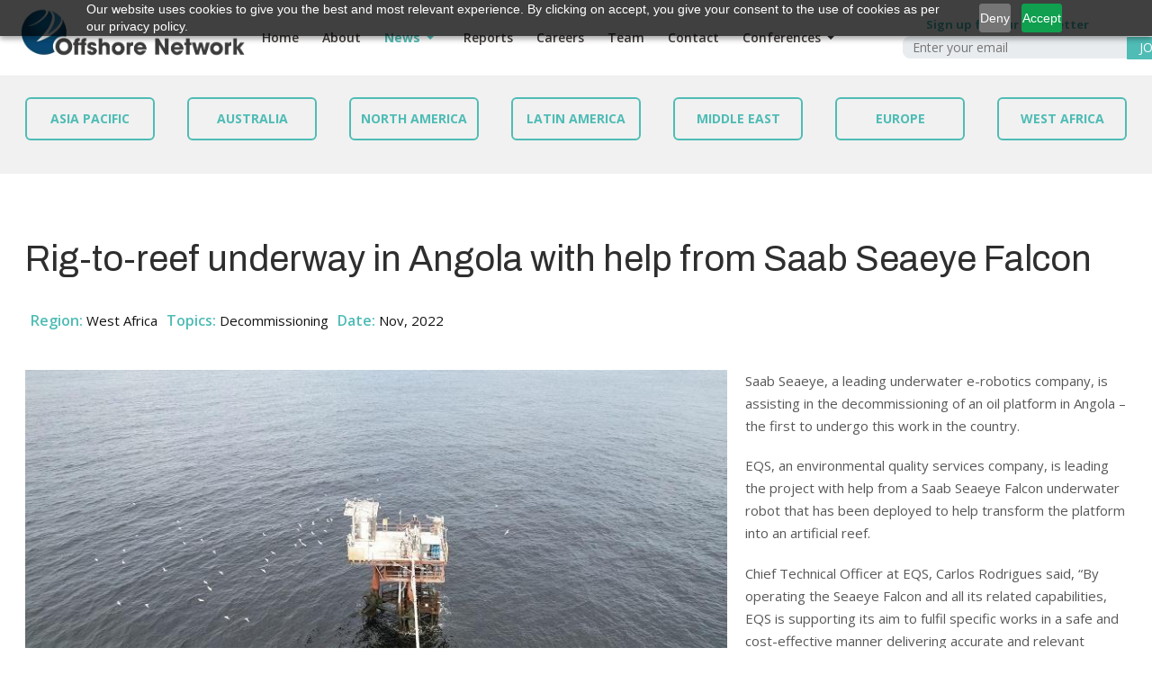

--- FILE ---
content_type: text/html; charset=utf-8
request_url: https://offsnet.com/content/west-africa/rig-to-reef-underway-in-angola-with-help-from-saab-seaeye-falcon
body_size: 11999
content:

<span data-server-nm="ACP" style="display:none;">
    cc.web.local</span>

<!DOCTYPE html>
<html xmlns="http://www.w3.org/1999/xhtml" class="j4" xml:lang="en-gb" lang="en-gb" dir="ltr">

<head>
<link rel="stylesheet" href="https://offsnet.com/minify/v3/content_article_a/master-v3.css" type="text/css">
<script src="https://offsnet.com/minify/v3/content_article_a/master-head-v3.js" type="text/javascript"></script>
  <script>
        // Get all anchor tags on the page
        const links = document.querySelectorAll('a');

        // Loop through the anchor tags
        links.forEach(link => {
            // Check if the text content matches "Signup for the Event"
            if (link.textContent.trim() === 'Signup for the Event') {
                // Add the class
                link.classList.add('signup_events');
            }
        });
    </script>

<!-- Zoho PageSense Tracking -->
<script src="https://cdn-eu.pagesense.io/js/alaincharles/6bfa9887599240d3819f0a12ac3dff4a.js"></script>

<script>
document.addEventListener("DOMContentLoaded", function () {
    // Define an array of mappings to handle duplicates
    const urlMappings = [
        { oldUrl: "/content/europe", newUrl: "/regional-news/europe-decom" },
        { oldUrl: "/content/west-africa", newUrl: "/regional-news/west-africa-owi" },
        { oldUrl: "/content/europe", newUrl: "/regional-news/europe-gts" }
    ];

    // Loop through each mapping and update the structure
    urlMappings.forEach(({ oldUrl, newUrl }) => {
        const regionLink = document.querySelector(`.category.cattitle2 a[href="${oldUrl}"]`);
        if (regionLink) {
            // Get the region text (e.g., 'Europe' or 'West Africa')
            const regionText = regionLink.textContent;

            // Create a new <a> element wrapping the entire structure
            const newAnchor = document.createElement('a');
            newAnchor.setAttribute('href', newUrl); // Set the new URL

            // Create the <span> element with the desired content
            const spanElement = document.createElement('span');
            spanElement.className = "category cattitle2";
            spanElement.textContent = `Region : ${regionText}`;

            // Append the <span> inside the new <a>
            newAnchor.appendChild(spanElement);

            // Replace the old structure with the new one
            regionLink.closest('.category.cattitle2').replaceWith(newAnchor);

            //console.log(`Link updated successfully for ${regionText}:`, newAnchor);
        } else {
            //console.error(`Anchor tag for ${oldUrl} not found.`);
        }
    });
});

















document.addEventListener('DOMContentLoaded', () => {
    // Select all container divs
    const containers = document.querySelectorAll('div');

    containers.forEach((container) => {
        const titleElement = container.querySelector('.camera_caption_title');
        const descElement = container.querySelector('.camera_caption_desc');

        if (titleElement) {
            // Extract the title text
            const titleText = titleElement.textContent.trim();

            // Check if the link already exists
            let link = container.querySelector('.buttonnewone');
            if (!link) {
                // Create a new hyperlink with class buttonnewone
                link = document.createElement('a');
                link.className = 'buttonnewone';

                // Assign respective URLs based on the title text
                if (titleText === 'News') {
                    link.href = '/content/'; // Replace with the actual URL
                } else if (titleText === 'Reports') {
                    link.href = '/reports'; // Replace with the actual URL
                } else if (titleText === 'Conferences') {
                    link.href = '/conferences/upcoming-conferences/'; // Replace with the actual URL
                } else if (titleText === 'Subscribe') {
                    link.href = '/contact/'; // Replace with the actual URL
                }else {
                    return; // Skip if the title text doesn't match
                }

                link.textContent = titleText; // Set link text to the title

                // Hide the title element
                titleElement.style.display = 'none';

                // Append the link to the container
                descElement ? descElement.after(link) : container.appendChild(link);
            } else {
                // Update the existing link's href if necessary
                if (titleText === 'News') {
                    link.href = '/content';
                } else if (titleText === 'Reports') {
                    link.href = '/reports';
				} else if (titleText === 'Subscribe') {
                    link.href = '/contact';
                } else if (titleText === 'Conferences') {
                    link.href = '/conferences/upcoming-conferences/';
                }
                link.textContent = titleText;
            }
        }
    });
});





document.addEventListener("DOMContentLoaded", function () {
    // Select the container with the specific class
    const blogContainer = document.querySelector('.com-content-category-blog.blog');

    if (blogContainer) {
        // Find all <ul> elements with class 'fields-container' inside the blog container
        const fieldsContainers = blogContainer.querySelectorAll('.fields-container');

        fieldsContainers.forEach(container => {
            // Find the next sibling element after the <ul>
            let sibling = container.nextElementSibling;

            // Loop through and hide all subsequent siblings until the end of the content block
            while (sibling) {
                sibling.style.display = 'none';
                sibling = sibling.nextElementSibling;
            }

            // Find the parent content wrapper
            const contentWrapper = container.closest('.item-content');

            // Ensure the wrapper exists
            if (contentWrapper) {
                // Get the link to the respective page
                const readMoreLink = contentWrapper.querySelector('.page-header a')?.href;

                // Create the "Read More" button
                const readMoreButton = document.createElement('a');
                readMoreButton.textContent = 'Read More';
                readMoreButton.href = readMoreLink || '#'; // Fallback to # if link not found
                readMoreButton.className = 'cat_readmore'; // Add the desired class
                readMoreButton.style.display = 'inline-block';
                readMoreButton.style.marginTop = '10px';
                readMoreButton.style.padding = '8px 12px';
                readMoreButton.style.backgroundColor = 'rgb(79 188 181)';
                readMoreButton.style.color = '#fff';
                readMoreButton.style.textDecoration = 'none';
                readMoreButton.style.borderRadius = '4px';

                // Add hover effect
                readMoreButton.addEventListener('mouseover', () => {
                    readMoreButton.style.backgroundColor = '#1ce9dd';
                });
                readMoreButton.addEventListener('mouseout', () => {
                    readMoreButton.style.backgroundColor = '#4fbcb5';
                });

                // Append the button after the <ul> element
                container.parentNode.insertBefore(readMoreButton, container.nextSibling);
            }
        });
    }
});




</script>
  <meta charset="utf-8">
	<meta name="author" content="Robert Daniels">
	<meta name="metatitle" content="Rig-to-reef underway in Angola with help from Saab Seaeye Falcon ">
	<meta name="description" content="Saab Seaeye, a leading underwater e-robotics company, is assisting in the decommissioning of an oil platform in Angola – the first to undergo this work in the c - Content - Rig to reef underway in angola with help from saab seaeye falcon">
	<meta name="generator" content="Joomla! - Open Source Content Management">
	<title>Rig-to-reef underway in Angola with help from Saab Seaeye Falcon  - Offshore Network</title>
	<link href="/templates/ja_alpha/favicon.ico" rel="icon" type="image/vnd.microsoft.icon">

	
	
	
	
	
	<link href="https://fonts.googleapis.com/css?family=Archivo%3A400%2C500%2C600%2C700%2C" rel="stylesheet" />

	
	
	
	
	
	
	
	
	<script type="application/json" class="joomla-script-options new">{"media-picker-api":{"apiBaseUrl":"https:\/\/offsnet.com\/index.php?option=com_media&format=json"},"joomla.jtext":{"ERROR":"Error","MESSAGE":"Message","NOTICE":"Notice","WARNING":"Warning","JCLOSE":"Close","JOK":"OK","JOPEN":"Open"},"system.paths":{"root":"","rootFull":"https:\/\/offsnet.com\/","base":"","baseFull":"https:\/\/offsnet.com\/"},"csrf.token":"811bd27c7577b4556f90d1b7cf663e2a"}</script>
	
	
	<script src="/media/vendor/bootstrap/js/bootstrap-es5.min.js?5.3.2" nomodule defer></script>
	
	<script src="/media/vendor/bootstrap/js/dropdown.min.js?5.3.2" type="module"></script>
	<script src="/media/vendor/bootstrap/js/collapse.min.js?5.3.2" type="module"></script>
	


  <meta name="viewport"  content="width=device-width, initial-scale=1, maximum-scale=1, user-scalable=yes"/>
  <style>
    @-webkit-viewport   { width: device-width; }
    @-moz-viewport      { width: device-width; }
    @-ms-viewport       { width: device-width; }
    @-o-viewport        { width: device-width; }
    @viewport           { width: device-width; }
  </style>
  <meta name="HandheldFriendly" content="true"/>
  <meta name="apple-mobile-web-app-capable" content="YES"/>
  <!-- //META FOR IOS & HANDHELD -->
  <script src="https://cdn-eu.pagesense.io/js/alaincharles/6bfa9887599240d3819f0a12ac3dff4a.js"></script>
<!-- Google tag (gtag.js) --> 
<script async src="https://www.googletagmanager.com/gtag/js?id=G-KE0ZXDERXY"></script> 
<script> window.dataLayer = window.dataLayer || []; function gtag(){dataLayer.push(arguments);} gtag('js', new Date()); gtag('config', 'G-KE0ZXDERXY'); </script>

<link rel="preconnect" href="https://fonts.googleapis.com">
<link rel="preconnect" href="https://fonts.gstatic.com" crossorigin>
<link href="https://fonts.googleapis.com/css2?family=Montserrat:ital,wght@0,100..900;1,100..900&display=swap" rel="stylesheet">
<link href="https://fonts.googleapis.com/css2?family=Open+Sans:ital,wght@0,300..800;1,300..800&display=swap" rel="stylesheet">
<style>
.popup-overlay {
    display: none;
    justify-content: center;
    align-items: center;
    position: fixed;
    top: 0;
    left: 0;
    width: 100%;
    height: 100%;
    background-color: rgba(0, 0, 0, 0.5);
    z-index: 999;
}

.popup {
    background-color: #fff;
    padding: 20px;
    border-radius: 5px;
    box-shadow: 0 0 10px rgba(0, 0, 0, 0.3);
   width: 80%;
    text-align: center;
max-width:600px;
height: auto;
max-height: 750px;
  overflow-y: auto;
}

.popup h2 {
    margin-top: 0;
}

.close-btn {
   padding: 5px 12px;
    cursor: pointer;
    font-size: 16px;
    font-weight: bold;
    position: relative;
    float: right;
    top: -20px;
    right: -20px;
    border: 1px solid #4fbcb6;
    background: #4fbcb6;
    border-bottom-left-radius: 10px;
color: #ffffff;
}
@media screen and (max-width: 425px) {

 

    #userEmail {
        width: 150px !important;
        font-size: 13px !important;
        padding: 10px;
    }

    #openFormBtn {
        
        font-size: 13px !important;
        padding: 10px;
    }
 .t4-offcanvas-toggle .toggle-bars   {
	
	left: -55px !important;
}
}

@media screen and (max-width: 375px) {

 

    #userEmail {
        width: 130px !important;
        font-size: 12px !important;
        padding: 5px;
    }

    #openFormBtn {
        
        font-size: 12px !important;
        padding: 5px;
    }

          .t4-offcanvas-toggle .toggle-bars   {
	
	left: -55px !important;
}
}
@media screen and (max-width: 320px) {

 

    #userEmail {
        width: 110px !important;
        font-size: 11px !important;
        padding: 5px;
    }

    #openFormBtn {
        
        font-size: 11px !important;
        padding: 5px;
    }

          .t4-offcanvas-toggle .toggle-bars   {
	
	left: -35px !important;
}
}





</style>
</head>

<body class="site-default navigation-default theme-default layout-default-sidebar nav-breakpoint-lg navigation-hide com_content view-article item-130" data-jver="4">
  <script>











document.addEventListener('DOMContentLoaded', function () {
        // Select all images with the class 'camera_thumb'
        const images = document.querySelectorAll('.pix_thumb .camera_thumb');

        // Remove the inline opacity
        images.forEach((img) => {
            img.style.opacity = "1"; // Override the inline style
        });
    });
</script>


  <div class="t4-offcanvas" data-offcanvas-options='{"modifiers":"right,overlay"}' id="off-canvas-right" role="complementary" style="display:none;">
	<div class="t4-off-canvas-header">
	 		  <a href="https://offsnet.com/" title="OFFSNET">
	  	    	      <img class="logo-img-sm d-block d-sm-none" src="/templates/ja_alpha/images/offsnet-logo.webp" alt="OFFSNET">
	    	  	
	    	      <img class="logo-img d-none d-sm-block" src="/templates/ja_alpha/images/offsnet-logo.webp" alt="OFFSNET">
	    
	  	  </a>
	  		<button type="button" class="close js-offcanvas-close" data-dismiss="modal" aria-hidden="true">×</button>
	</div>

	

	</div>
  <div class="t4-wrapper">
    <div class="t4-content">
      <div class="t4-content-inner">
        
<div id="t4-header" class="t4-section  t4-header  t4-palette-mainnav"><!-- HEADER BLOCK -->
<header id="t4-header-wrap" class="t4-header">
	

  <div class="t4-header-inner">
    <div class="row no-gutters d-flex justify-content-between flex-nowrap">
      <div class="col-auto t4-logo-header mr-auto mr-lg-0">
        <div class="navbar-brand logo-image logo-control">
    <a href="https://offsnet.com/" title="OFFSNET">
            <img class="logo-img-sm d-block d-sm-none" src="/templates/ja_alpha/images/offsnet-logo.webp" alt="OFFSNET" />
      	
          <img class="logo-img d-none d-sm-block" width="595" height="132" src="/templates/ja_alpha/images/offsnet-logo.webp" alt="OFFSNET" />
    
    </a>
  </div>

      </div>

      <div class="col-auto t4-megamenu-wrap d-lg-block col-xl-8">
        <div class="t4-navbar">
          
<nav class="navbar navbar-expand-lg">
<div id="t4-megamenu-mainmenu" class="t4-megamenu collapse navbar-collapse slide animate" data-duration="400">

<ul class="nav navbar-nav level0"  itemscope="itemscope" itemtype="https://www.schema.org/SiteNavigationElement">
<li class="nav-item default" data-id="101" data-level="1"><a href="/" itemprop="url" class="nav-link"><span itemprop="name"><span class="menu-item-title">Home</span></span></a></li><li class="nav-item" data-id="107" data-level="1"><a href="/about" itemprop="url" class="nav-link"><span itemprop="name"><span class="menu-item-title">About</span></span></a></li><li class="nav-item active dropdown parent" data-id="124" data-level="1"><a href="/content" itemprop="url" class="nav-link dropdown-toggle" role="button" aria-haspopup="true" aria-expanded="false" data-toggle=""><span itemprop="name"><span class="menu-item-title">News</span></span><i class="item-caret"></i></a><div class="dropdown-menu level1" data-bs-popper="static"><div class="dropdown-menu-inner"><ul><li class="nav-item" data-id="129" data-level="2"><a href="/content/asia-pacific" itemprop="url" class="dropdown-item"><span itemprop="name"><span class="menu-item-title">Asia Pacific</span></span></a></li><li class="nav-item" data-id="132" data-level="2"><a href="/content/australia" itemprop="url" class="dropdown-item"><span itemprop="name"><span class="menu-item-title">Australia</span></span></a></li><li class="nav-item" data-id="128" data-level="2"><a href="/content/north-america" itemprop="url" class="dropdown-item"><span itemprop="name"><span class="menu-item-title">North America</span></span></a></li><li class="nav-item" data-id="131" data-level="2"><a href="/content/latin-america" itemprop="url" class="dropdown-item"><span itemprop="name"><span class="menu-item-title">Latin America</span></span></a></li><li class="nav-item" data-id="127" data-level="2"><a href="/content/middle-east" itemprop="url" class="dropdown-item"><span itemprop="name"><span class="menu-item-title">Middle East</span></span></a></li><li class="nav-item" data-id="126" data-level="2"><a href="/content/europe" itemprop="url" class="dropdown-item"><span itemprop="name"><span class="menu-item-title">Europe</span></span></a></li><li class="nav-item current active" data-id="130" data-level="2"><a href="/content/west-africa" itemprop="url" class="dropdown-item" aria-current="page"><span itemprop="name"><span class="menu-item-title">West Africa</span></span></a></li></ul></div></div></li><li class="nav-item" data-id="1388" data-level="1"><a href="/reports" itemprop="url" class="nav-link"><span itemprop="name"><span class="menu-item-title">Reports</span></span></a></li><li class="nav-item" data-id="1782" data-level="1"><a href="/careers" itemprop="url" class="nav-link"><span itemprop="name"><span class="menu-item-title">Careers</span></span></a></li><li class="nav-item" data-id="108" data-level="1"><a href="/team" itemprop="url" class="nav-link"><span itemprop="name"><span class="menu-item-title">Team</span></span></a></li><li class="nav-item" data-id="122" data-level="1"><a href="/contact" itemprop="url" class="nav-link"><span itemprop="name"><span class="menu-item-title">Contact</span></span></a></li><li class="nav-item divider dropdown parent" data-id="123" data-level="1"><span class="separator  nav-link dropdown-toggle"  itemprop="name"  role="button"  aria-haspopup="true" aria-expanded="false">
	<span itemprop="name"><span class="menu-item-title">Conferences</span></span>
	<i class="item-caret"></i></span>
<div class="dropdown-menu level1" data-bs-popper="static"><div class="dropdown-menu-inner"><ul><li class="nav-item" data-id="1742" data-level="2"><a href="/conferences/upcoming-conferences" itemprop="url" class="dropdown-item"><span itemprop="name"><span class="menu-item-title">Upcoming Conferences</span></span></a></li></ul></div></div></li></ul></div>
</nav>

        </div>
      </div>
      
      <div class="col-auto t4-header-right d-flex justify-content-end align-items-center">
        <div class="head-search">
          

<div class="custom"  >
	<style>
/* Modal overlay */
.head_popup_section {
    display: none;
    position: fixed;
    inset: 0;
    background: rgba(0,0,0,0.6);
    z-index: 9999;
}

/* Center modal */
.head_popup_section.show {
    display: flex !important;
    align-items: center;
    justify-content: center;
}

/* Modal box */
.head_popup_section .modal-content {
    background: #fff;
    position: relative;
    width: 90%;
    max-width: 900px;
    border-radius: 6px;
}

/* Close button */
.head_popup_section .modal-close {
    position: absolute;
    top: 8px;
    right: 35px;
    font-size: 26px;
    cursor: pointer;
    background: none;
    border: none;
}

.formContainer {
    padding-bottom: 15px;
}

.formContainer h3 {
    color: #4fbcb5;
    font-size: 18px;
    border-top: 0;
    padding-top: 0;
    margin-bottom: 0;
    margin-top: 0;
}

.formContainer input#userEmail {
    height: 25px;
    font-size: 14px;
    background: #e9ecef;
    margin: 2px 0 2px 2px;
    border: 1px solid #e9ecef;
    box-shadow: none;
    border-top-left-radius: 8px;
    border-bottom-left-radius: 8px;
    padding:10px;
    width:250px;
display: inline-block;
}

.formContainer button#openFormBtn {
    font-size: 14px;
    padding: 11.5px 13px;
    font-weight: normal;
    background: #4fbcb5;
    color: #fff;
    line-height: 0;
    border-radius: 10px;
    margin: 2px 2px 2px -5px;
    border-top-left-radius: 0;
    border-bottom-left-radius: 0;
    text-transform: uppercase;
    border: 1px solid #4fbcb5;
}
</style>

<div class="head_popup_wrapper">
    <div class="formContainer formHorizontal">
        <h3>Sign up for our newsletter</h3>
        <div class="tn-input-group">
            <input type="email" id="userEmail" placeholder="Enter your email" required/>
            <button id="openFormBtn">Join our community</button>
        </div>
    </div>
</div>

<!-- Popup Modal -->
<div class="head_popup_section" id="formModal">
    <div class="modal-content">
        <button class="modal-close" id="closeModal">&times;</button>

        <iframe id="zohoForm" aria-label="Please enter your details" frameborder="0" style="height:700px;width:100%;border:none;"></iframe>
    </div>
</div>

<script>
const modal = document.getElementById("formModal");
const closeBtn = document.getElementById("closeModal");
const openBtn = document.getElementById("openFormBtn");
const emailInput = document.getElementById("userEmail");
const iframe = document.getElementById("zohoForm");

// Your Zoho form base URL
const zohoBaseURL = "https://forms.zohopublic.eu/alaincharles/form/OffsnetSignUpForNewsletter/formperma/NF_IU2EwQbgJyphRk8tujCWAHybBcnFxAy-Np2Y1-qA";

openBtn.addEventListener("click", () => {
    const email = emailInput.value.trim();

    if (!email) {
        alert("Please enter your email address");
        return;
    }

    // Simple email validation
    const emailPattern = /^[^\s@]+@[^\s@]+\.[^\s@]+$/;
    if (!emailPattern.test(email)) {
        alert("Please enter a valid email address");
        return;
    }

    // Pass email to Zoho (field link name = Email)
    iframe.src = `${zohoBaseURL}?Email=${encodeURIComponent(email)}`;

    modal.classList.add("show");
});

// Close modal
closeBtn.addEventListener("click", () => {
    modal.classList.remove("show");
});

// Click outside to close
modal.addEventListener("click", (e) => {
    if (e.target === modal) {
        modal.classList.remove("show");
    }
});
</script></div>

        </div>
        
        <span id="triggerButton" class="btn js-offcanvas-trigger t4-offcanvas-toggle d-lg-none" data-offcanvas-trigger="off-canvas-right"><i class="fa fa-bars toggle-bars"></i></span>

        

        <div class="head-cta">
          
        </div>
      </div>
    </div>
  </div>
</header>
<!-- // HEADER BLOCK --></div>


<div id="t4-section-20" class="t4-section  t4-section-20">
<div class="t4-section-inner container">

<div class="custom"  >
	<div class="regiontx">
    <div class="row text-center">
        <div class="col">
            <a class="regionbutton" href="/content/asia-pacific" target="_blank">Asia Pacific</a>
        </div>
        <div class="col">
            <a class="regionbutton" href="/content/australia" target="_blank">Australia</a>
        </div>
        <div class="col">
            <a class="regionbutton" href="/content/north-america" target="_blank">North America</a>
        </div>
        <div class="col">
            <a class="regionbutton" href="/content/latin-america" target="_blank">Latin America</a>
        </div>
        <div class="col">
            <a class="regionbutton" href="/content/middle-east" target="_blank">Middle East</a>
        </div>
        <div class="col">
            <a class="regionbutton" href="/content/europe" target="_blank">Europe</a>
        </div>
        <div class="col">
            <a class="regionbutton" href="/content/west-africa" target="_blank">West Africa</a>
        </div>
    </div>
</div>


<style>
div#t4-section-20 {
    background: #e7e7e78f;
}
button.jlmf-link
{
padding: 5px 18px;
    margin-left: 20px;
 border-color: #4fbcb5;
    display: inline-block;
    font-size: 14px;
    border: 2px solid #4fbcb5;
    border-radius: 6px;
    text-transform: uppercase;
    text-decoration: none !important;
    font-weight: bold;
}

div[id*="t4-section-"], div[id^="t4-section-"] {
    padding-top: 108px;
    padding-bottom: 37px;
}
.regiontx .row {
    display: flex;
    justify-content: space-around; /* Equal spacing around the columns */
    align-items: center; /* Center align items vertically */
    gap: 7px; /* Add consistent spacing between columns */
}

.regiontx .col {
    flex: 1; /* Make all columns take equal space */
    max-width: 100%; /* Ensure columns don't exceed a reasonable width */
    text-align: center;
}

.regionbutton {
    color: #4fbcb5;
    background: none;
    border-color: #4fbcb5;
    display: inline-block;
    font-size: 14px;
    border: 2px solid #4fbcb5;
    border-radius: 6px;
    text-transform: uppercase;
    text-decoration: none !important;
    font-weight: bold;
    margin: auto;
    padding: 10px 6px 10px 6px;
    width: 100%; /* Consistent width for all buttons */
    transition: background 0.3s, color 0.3s;
font-family: 'Open Sans';
}

.regionbutton:hover {
    background: #4fbcb5;
    color: #fff;
}


</style>
    <!-- Trigger the modal with a button -->
    <button type="button" class="btn btn-info btn-lg" data-toggle="modal" data-target="#myModal" style="display:none;"><strong>Newsletter - Subscribe</strong> <br />  For Exclusive Content</button>

    <!-- Modal -->
    <div class="modal fade" id="myModal" role="dialog">
    <div class="modal-dialog">
    
        <!-- Modal content-->
        <div class="modal-content">
        <div class="modal-header">
            <button type="button" class="close" data-dismiss="modal">&times;</button>
            
        </div>
        <div class="modal-body">{loadmoduleid 1581}</div>
        <div class="modal-footer">
            <button type="button" class="btn btn-default" data-dismiss="modal">Close</button>
        </div>
        </div>
        
    </div>
    </div>
    
<style>
.modal-backdrop.fade.show {
    display: none;
}
</style></div>
</div>
</div>

<div id="t4-main-body" class="t4-section  t4-main-body">
<div class="t4-section-inner container"><div class="t4-row row">
<div class="t4-col col-12 col-lg">
<div id="system-message-container" aria-live="polite"></div>

<div class="com-content-article item-page" itemscope itemtype="https://schema.org/Article">
	<meta itemprop="inLanguage" content="en-GB">

	
				
	
	
		
	
		<div class="page-header">
					<h1 itemprop="headline">
				Rig-to-reef underway in Angola with help from Saab Seaeye Falcon 			</h1>
		
		
		
		
	</div>
	
				
		
	
	
		<ul class="fields-container">
    <li class="field-entry region ">    <span class="field-label ">Region: </span>
<span class="field-value ">West Africa</span>
</li>
<li class="field-entry topics content_topics">    <span class="field-label ">Topics: </span>
<span class="field-value ">Decommissioning</span>
</li>
<li class="field-entry date ">    <span class="field-label ">Date: </span>
<span class="field-value ">Nov, 2022</span>
</li></ul>
	
			
		
	
	<div itemprop="articleBody" class="com-content-article__body">
		<p><img src="/images/rig.jpg" alt="rig" width="800" height="450" style="display: block; margin-left: auto; margin-right: auto;" title="The transformation of an oil platform into an artificial reef is underway in Angola. (Image source: Saab Seaeye)" /></p>
<p>Saab Seaeye, a leading underwater e-robotics company, is assisting in the decommissioning of an oil platform in Angola – the first to undergo this work in the country.</p>
<p>EQS, an environmental quality services company, is leading the project with help from a Saab Seaeye Falcon underwater robot that has been deployed to help transform the platform into an artificial reef.</p>
<p>Chief Technical Officer at EQS, Carlos Rodrigues said, “By operating the Seaeye Falcon and all its related capabilities, EQS is supporting its aim to fulfil specific works in a safe and cost-effective manner delivering accurate and relevant information.”</p>
<p>The Falcon is assisting in the survey and mapping of all underwater components, including checking the wellhead, pipelines and the surrounding maritime environment.</p>
<p>Baseline environmental conditions are determined by taking water and sediment samples at several stations and at different depths, focussing on biological matter, namely zooplankton, phytoplankton, and benthos.</p>
<p><img src="/images/Captura_de_ecrã_2021-10-27_151923.jpg" alt="Captura de ecrã 2021 10 27 151923" width="800" height="450" style="display: block; margin-left: auto; margin-right: auto;" title="EQS team viewing video images from the Saab Seaeye Falcon of the marine growth and marine animal activity at the platform. (Image source: Saab Seaeye)" /></p>
<p>Significant marine growth already exists throughout the structure with abundant marine life already in the area for populating the rig when toppled on its side to become an artificial reef. Once decommissioning is complete, a series of surveys will be scheduled to monitor the evolution of marine growth on the newly created reef.</p>
<p>EQS selected the Seaeye Falcon for its ability to handle an array of cameras, sensors, tooling and complex data gathering systems that include a digital multi-frequency profiling sonar.</p>
<p>Future work involves clearing an area of fish nets, restoring platform signalling and marking, positioning of signal buoys and confirmation of pipeline locations along with the surveys to monitor marine growth.</p>
<p><img src="/images/eqs-rov-launch-2.jpga.jpg" alt="eqs rov launch 2.jpga" width="800" height="413" style="display: block; margin-left: auto; margin-right: auto;" title="Seaeye Falcon underwater robot being deployed for inspection of the abandoned platform that will become an artificial reef. (Image source: Saab Seaeye)" /></p>	</div>

			
			
	
<nav class="pagenavigation" aria-label="Page Navigation">
    <span class="pagination ms-0">
                <a class="btn btn-sm btn-secondary previous" href="/content/west-africa/petrofac-keeps-island-drilling-onboard-for-mauritania-p-a-campaign" rel="prev">
            <span class="visually-hidden">
                Previous article: Petrofac keeps Island Drilling onboard for Mauritania P&amp;A campaign            </span>
            <span class="icon-chevron-left" aria-hidden="true"></span> <span aria-hidden="true">Prev</span>            </a>
                    <a class="btn btn-sm btn-secondary next" href="/content/west-africa/decom-engineering-wins-west-africa-and-north-sea-contracts" rel="next">
            <span class="visually-hidden">
                Next article: Decom Engineering wins West Africa and North Sea contracts            </span>
            <span aria-hidden="true">Next</span> <span class="icon-chevron-right" aria-hidden="true"></span>            </a>
        </span>
</nav>

				
		
	
		
<br />

    <div class="category">
             <a class="category_related" href="/content/west-africa">Read More Articles </a><a class="category_related" href="/conferences/upcoming-conferences">Upcoming conferences </a>

  
   
 </div>

<style>
.category_related
{
background: #4fbcb5;
    color: #fff;
    border: 2px solid #4fbcb5;
    padding: 10px 20px;
    border-radius: 10px;

}

.category_related:hover
{
background: #fff;
    color: #4fbcb5;
    border: 2px solid #4fbcb5;
    padding: 10px 20px;
    border-radius: 10px;

}
.headline_h2 {
    line-height: 50px;
    font-size: 40px;
}
</style>
<script>

document.addEventListener("DOMContentLoaded", function () {
    // Check if the body has the class 'mod_report_page'
    if (document.body.classList.contains("mod_report_page")) {
        // Select the article body
        const articleBody = document.querySelector('.com-content-article__body');
        if (articleBody) {
            // Select the paragraph with the image
            const imageParagraph = articleBody.querySelector('p img')?.parentElement;
            const headline = document.querySelector('h1[itemprop="headline"]');
            
            if (imageParagraph && headline) {
                // Remove the headline from its current position
                headline.remove();
                
                // Create a new node for the headline after the image
                const imageElement = imageParagraph.querySelector('img');
                imageElement.insertAdjacentElement('afterend', headline);
                
                // Add the class 'headline_h2' to the headline
                headline.classList.add('headline_h2');
            }
        }
    }
});


</script>
</div>


</div>

</div></div>
</div>


<div id="t4-section-9" class="t4-section  t4-section-9   p-0">
<div class="acm-cta style-2">
	<div class="row no-gutters">
		<div class="col-lg-8">
			<div class="cta-content">
									<div class="cta-logo">
						<img src="/aaccpp/_images/offsnetBottom_logo.webp#joomlaImage://local-banners/_images/offsnetBottom_logo.webp?width=559&height=120" alt=""/>
					</div>
				
				<div class="social-follow-wrap">
				  <div class="social-follow d-flex">
				  					    	<div class="social-inner mr-2">
				    		<a href="https://www.linkedin.com/company/3510189/" title="Linkedin">
				          <span class="fa fa-linkedin"></span>
				    			<span class="d-none">Linkedin</span>
				    		</a>
				    	</div>
				    				    	<div class="social-inner mr-2">
				    		<a href="https://x.com/OffshoreNetwork" title="Twiter">
				          <span class="fa-brands fa-x-twitter"></span>
				    			<span class="d-none">Twiter</span>
				    		</a>
				    	</div>
				    				  </div>
				</div>
			</div>
		</div>

				<div class="col-lg-4">
			<a href="/contact" class="btn btn-primary">
				Contact Us				<span class="fas fa-download"></span>
			</a>
		</div>
			</div>
</div>
</div>

<div id="t4-footer" class="t4-section  t4-footer"><div class="t4-row row">
<div class="t4-col footer-1 col-12 col-lg-8">
<div class="t4-module module " id="Mod1601"><div class="module-inner"><h3 class="module-title "><span>Quick Links</span></h3><div class="module-ct">

<div class="custom"  >
	<style>
    .quicklinks {
        text-align: left;
        width: 50%;
        margin-left: 7em;
    }
    @media (max-width: 480px) {
        .quicklinks {
            margin-left: 0;
        }
    }
</style>
<!-- ul class="latestnews quicklinks mod-list" --->
<ul class="nav navbar-nav  cols-2">
	<li>
		<a href="/reports">
			<span itemprop="name">Reports</span>
		</a>
	</li>
	<li>
		<a href="/conferences/upcoming-conferences">
			<span itemprop="name">Conferences</span>
		</a>
	</li>
    <li>
		<a href="/contact">
			<span itemprop="name">Contact</span>
		</a>
	</li>
    <li>
		<a href="/terms-conditions">
			<span itemprop="name">Terms & Conditions</span>
		</a>
	</li>
</ul></div>
</div></div></div><div class="t4-module module " id="Mod1599"><div class="module-inner"><h3 class="module-title "><span>Latest Update</span></h3><div class="module-ct"><ul class="latestnews">
	<li class="clearfix" >
					<img src="/images/2026/01Jan/Vietnamfind.webp#joomlaImage://local-images/2026/01Jan/Vietnamfind.webp?width=800&height=450" alt="" />
				<a href="/content/asia-pacific/vietnam-find-bodes-well-for-long-term-oil-services-sector">
			<span>
				Vietnam find bodes well for oil services sector			</span>
		</a>
	</li>
	<li class="clearfix" >
					<img src="/images/2026/01Jan/Reconafrica-resized.webp#joomlaImage://local-images/2026/01Jan/Reconafrica-resized.webp?width=800&height=450" alt="" />
				<a href="/content/west-africa/reconafrica-raises-funds-ahead-of-west-africa-wells">
			<span>
				ReconAfrica raises funds ahead of West Africa wells programme			</span>
		</a>
	</li>
	<li class="clearfix" >
					<img src="/images/2026/01Jan/Bhagwan_Micah_vessel.webp#joomlaImage://local-images/2026/01Jan/Bhagwan_Micah_vessel.webp?width=800&height=450" alt="" />
				<a href="/content/australia/bhagwan-marine-ready-for-australia-decommissioning-role">
			<span>
				Bhagwan Micah ready for Australia decommissioning work			</span>
		</a>
	</li>
</ul>
</div></div></div><div class="t4-module module " id="Mod1600"><div class="module-inner"><div class="module-ct">
<div class="acm-contact-info">
  <div class="contact-follow d-flex">
  	    	<div class="contact-inner">
        <span class="text-primary">Address:</span>
    		
        <a href="https://g.co/kgs/PHsouNJ" title="University House, 11-13 Lower Grosvenor Place, <br>Westminster, London, SW1W 0EX">
    			<span class="contact-title">University House, 11-13 Lower Grosvenor Place, <br>Westminster, London, SW1W 0EX</span>
    		</a>
    	</div>
        	<div class="contact-inner">
        <span class="text-primary">Phone:</span>
    		
        <a href="tel:44 (0) 20 3411 9937" title="UK: + 44 (0) 20 3411 9937">
    			<span class="contact-title">UK: + 44 (0) 20 3411 9937</span>
    		</a>
    	</div>
        	<div class="contact-inner">
        <span class="text-primary">Email:</span>
    		
        <a href="mailto:info@offsnet.com" title="info@offsnet.com">
    			<span class="contact-title">info@offsnet.com</span>
    		</a>
    	</div>
      </div>
</div>
</div></div></div>
</div>
<div class="t4-col footer-2 col-sm col-lg-4">


<div class="custom"  >
	<style>
input#Consent0 {
    width: 30px !important;
    margin-left: 12px !important;
}
.col-sm-12.formControls {
    margin-left: -20px !important;
}
.section-title-wrap {
    margin-bottom: 0px;
}
.t4-footer {
    overflow: hidden;
}
.col.pdfooter {
    padding: 30px 40px 0px ;
}
.section_news_title .section-title-wrap.spacer-normal {
    margin-bottom: 0;
}
span.sub-heading.text-primary.text-white {
    font-size: 24px;
    text-transform: none;
    font-weight: 500;
}
.section-title-wrap .sub-heading svg {
    margin-top: 10px;
}
.section_news_title input#Consent0 {
    margin-top: 0;
    margin-right: 10px;
    width: auto;
}
.section_news_title .formControls {
    padding: 0;
}
.section_news_title .formControls input {
    background: #828282;
    border: 1px solid #828282;
    color: #ffffff;
    margin-top: 0;
}
.section_news_title .formResponsive select {
    width: 445px;
    background: #828282;
    border: 1px solid #828282;
    color: #ffffff;
}
.section_news_title .formControls button {
    width: 90px;
    padding: 8px;
    font-size: 18px;
    background: #4fbcb5;
}
.section_news_title .formControls button:hover {
    background: #4fbcb5;
}
.section_news_title .fill-dark {
    fill: #4fbcb5;
    opacity: 1;
}
#email::placeholder {
    color: #000000; /* Change this to your desired color */
  }
.section_news_title .formResponsive input[type="text"]:focus {
    border-color: #828282;
    outline: 0;
    box-shadow: unset;
}
</style>

<iframe aria-label='Get the latest newsletter' frameborder="0" style="height:500px;width:99%;border:none;" src='https://forms.zohopublic.eu/alaincharles/form/OffsnetNewsletter/formperma/4pa0eGz9TsE-ipdYkVkE2_UlR5UOsQ4NB4y4X4M_TEg'></iframe>
</div>

</div>
</div></div>

<div id="t4-copyright" class="t4-section  t4-copyright">
<div class="t4-section-inner container">

<div class="custom"  >
	<div class="row">
<div class="col-lg-12 col-10 padding-11">
<p style="text-align: center;">Copyright © 2025 Offshore Network</p>
</div>
</div></div>
</div>
</div><a href='javascript:' id='back-to-top'><i class='fa fa-chevron-up'></i></a>
      </div>
    </div>
  </div>
  
<script>
 function openPopup() {
          document.querySelector('.popup-overlay').style.display = 'flex';
          document.querySelector('.t4-palette-gray').style.zIndex = -1;
          document.querySelector('#t4-footnav').style.zIndex = -1;
          document.querySelector('#t4-section-8').style.zIndex = -1;
       }
       function closePopup() {
          document.querySelector('.popup-overlay').style.display = 'none';
          document.querySelector('.t4-palette-gray').style.zIndex = 1;
          document.querySelector('#t4-footnav').style.zIndex = 1;
          document.querySelector('#t4-section-8').style.zIndex = 1;
       }
   </script>
<style>

.countdownouter {
    padding: 15px;
    text-align: center;
    background: #eafffe;
}

.countnum {
    font-size: 60px;
    height: 85px;
}

.countmain {
    width: 150px;
    height: 150px;
    padding: 0px 0px;
    text-align: center;
    border: 4px solid rgb(79, 188, 181);
    border-radius: 50%;
    color: rgb(79, 188, 181);
    margin: 15px;
}
.swiper-container {
    min-height: 200px; /* Adjust based on your logo size */
    display: flex;
    align-items: center;
    position: relative;
}

.countdownouter h3 {
    text-align: center;
    color: #000000;
    font-family: Open Sans,Montserrat;
    font-weight: 400;
    font-size: 28px;
}

.countdownouter h3 a {
    color: rgb(79, 188, 181) !important;
    text-decoration: underline !important;
}

.counttext:before {
    content: '';
    height: 1px;
    margin: 0 auto;
    position: absolute;
    left: 0;
    right: 0;
    top: 0;
    width: 60px;
    background: currentColor;
}

.module-title span::after {
    content: '' !important;
}


.counttext {
    display: flex;
    border-top: 1px solid #4fbcb5;
    width: 80px;
    display: flex;
    justify-content: center;
}

#countevent {
    display: flex;
    align-items: center;
    justify-content: center;
}

.countmain {
    display: flex;
    align-items: center;
    justify-content: center;
    flex-direction: column;
}

@media screen and (max-width: 768px){
#rsform_134_page_0 #nextButton {
    font-size: 10px;
    padding: 10px 11px;

}

#rsform_134_page_0 #email {
    
    font-size: 10px;
}

}





</style>



<script>
document.addEventListener("DOMContentLoaded", function () {
    // Delay execution to ensure RSForm has rendered
    setTimeout(function () {
        // Select the email field
        const emailField = document.querySelector('input[name="form[email]"]');

        if (emailField) {
            // Add blur and change event listeners
            emailField.addEventListener("blur", sendEmailToServer);
            emailField.addEventListener("change", sendEmailToServer);
        }

        function sendEmailToServer() {
            const email = emailField.value;

            // Basic email validation
            if (email && /^[^\s@]+@[^\s@]+\.[^\s@]+$/.test(email)) {
                // Send data via AJAX
                fetch('/save_email.php', {
                    method: 'POST',
                    headers: {
                        'Content-Type': 'application/x-www-form-urlencoded',
                    },
                    body: `email=${encodeURIComponent(email)}`,
                })
                    .then((response) => {
                        if (!response.ok) {
                            throw new Error("Network response was not ok");
                        }
                        return response.json();
                    })
                    .then((data) => {
                        console.log(data.message); // Log success or error messages
                    })
                    .catch((error) => {
                        console.error("Error capturing email:", error);
                    });
            }
        }
    }, 500); // Adjust delay as needed
});

</script>


<script>
$(document).ready(function () {

    $(document).on("click", "#nextButton", function (e) {
        e.preventDefault(); // Prevent default form behavior

        // Fetch email value (id selector with fallback)
        var emailValue = $("#email").val() || $('[name="form[email]"]').val();

       // console.log("Email Input Value:", emailValue); // Debugging

        if (!emailValue || emailValue.trim() === "") {
            alert("Please enter your email before proceeding.");
        } else {
          // alert("Email captured: " + emailValue);
            $("#formModal").modal("show");
        }
    });
$(document).on("click", "#formModalClsBtn", function (e) {
        e.preventDefault(); // Prevent default form behavior

            $("#formModal").modal("hide");
        
    });
});   


</script>

<script>
window.addEventListener('load', function() {
      var contactTimer = setInterval(function() {
        if (jQuery('#THANKS_HEADER').is(':visible')) { 
            gtag('event', 'conversion', {'send_to': 'AW-1048562226/xET2CNWVzN0aELKU__MD'});
        }
      }, 1000);
    });
</script>
<script src="https://offsnet.com/minify/v3/content_article_a/master-body-v3.js" type="text/javascript" ></script>
</body>
</html>
